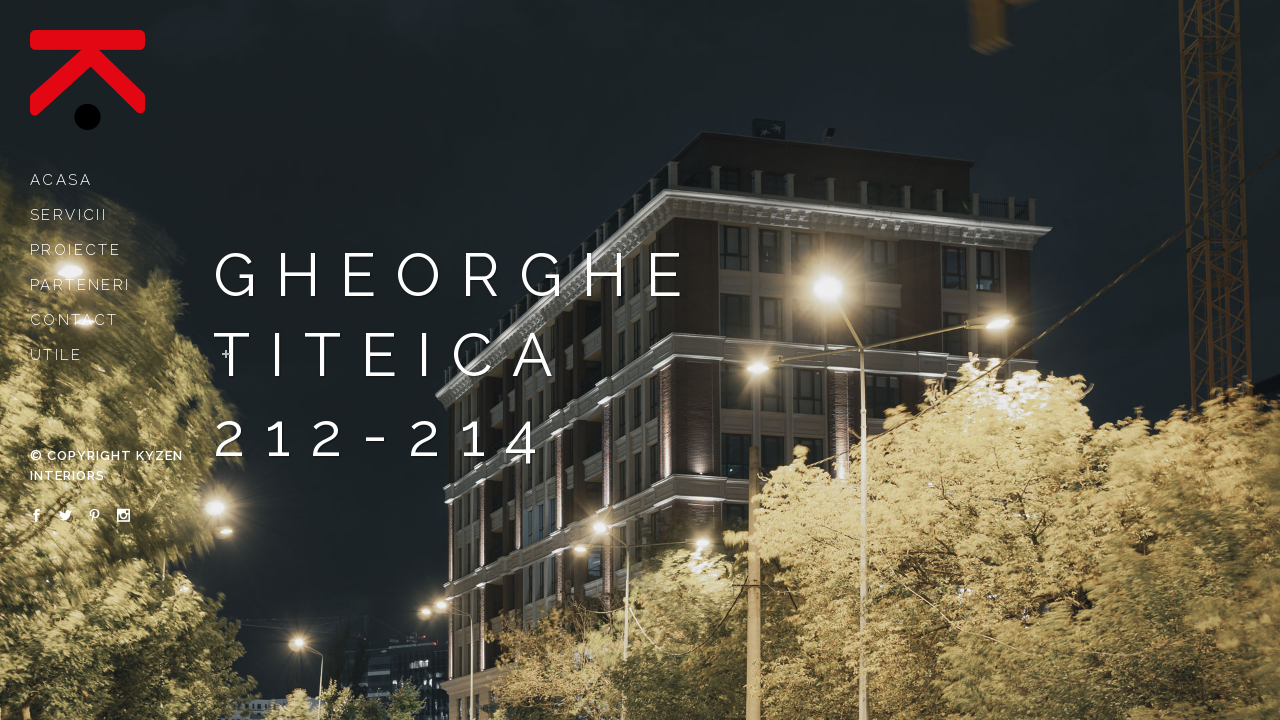

--- FILE ---
content_type: text/html; charset=UTF-8
request_url: https://www.kyzen-interiors.com/
body_size: 10290
content:
	<!DOCTYPE html>
<html lang="ro-RO">
<head>
	<meta charset="UTF-8" />
	
				<meta name="viewport" content="width=device-width,initial-scale=1,user-scalable=no">
		
            
            
	<link rel="profile" href="http://gmpg.org/xfn/11" />
	<link rel="pingback" href="https://www.kyzen-interiors.com/xmlrpc.php" />

	<title>Kyzen Interiors | Constructii</title>
<meta name='robots' content='max-image-preview:large' />
<link rel='dns-prefetch' href='//fonts.googleapis.com' />
<link rel='dns-prefetch' href='//s.w.org' />
<link rel="alternate" type="application/rss+xml" title="Kyzen Interiors &raquo; Flux" href="https://www.kyzen-interiors.com/feed/" />
<link rel="alternate" type="application/rss+xml" title="Kyzen Interiors &raquo; Flux comentarii" href="https://www.kyzen-interiors.com/comments/feed/" />
		<script type="text/javascript">
			window._wpemojiSettings = {"baseUrl":"https:\/\/s.w.org\/images\/core\/emoji\/13.1.0\/72x72\/","ext":".png","svgUrl":"https:\/\/s.w.org\/images\/core\/emoji\/13.1.0\/svg\/","svgExt":".svg","source":{"concatemoji":"https:\/\/www.kyzen-interiors.com\/wp-includes\/js\/wp-emoji-release.min.js?ver=5.8.12"}};
			!function(e,a,t){var n,r,o,i=a.createElement("canvas"),p=i.getContext&&i.getContext("2d");function s(e,t){var a=String.fromCharCode;p.clearRect(0,0,i.width,i.height),p.fillText(a.apply(this,e),0,0);e=i.toDataURL();return p.clearRect(0,0,i.width,i.height),p.fillText(a.apply(this,t),0,0),e===i.toDataURL()}function c(e){var t=a.createElement("script");t.src=e,t.defer=t.type="text/javascript",a.getElementsByTagName("head")[0].appendChild(t)}for(o=Array("flag","emoji"),t.supports={everything:!0,everythingExceptFlag:!0},r=0;r<o.length;r++)t.supports[o[r]]=function(e){if(!p||!p.fillText)return!1;switch(p.textBaseline="top",p.font="600 32px Arial",e){case"flag":return s([127987,65039,8205,9895,65039],[127987,65039,8203,9895,65039])?!1:!s([55356,56826,55356,56819],[55356,56826,8203,55356,56819])&&!s([55356,57332,56128,56423,56128,56418,56128,56421,56128,56430,56128,56423,56128,56447],[55356,57332,8203,56128,56423,8203,56128,56418,8203,56128,56421,8203,56128,56430,8203,56128,56423,8203,56128,56447]);case"emoji":return!s([10084,65039,8205,55357,56613],[10084,65039,8203,55357,56613])}return!1}(o[r]),t.supports.everything=t.supports.everything&&t.supports[o[r]],"flag"!==o[r]&&(t.supports.everythingExceptFlag=t.supports.everythingExceptFlag&&t.supports[o[r]]);t.supports.everythingExceptFlag=t.supports.everythingExceptFlag&&!t.supports.flag,t.DOMReady=!1,t.readyCallback=function(){t.DOMReady=!0},t.supports.everything||(n=function(){t.readyCallback()},a.addEventListener?(a.addEventListener("DOMContentLoaded",n,!1),e.addEventListener("load",n,!1)):(e.attachEvent("onload",n),a.attachEvent("onreadystatechange",function(){"complete"===a.readyState&&t.readyCallback()})),(n=t.source||{}).concatemoji?c(n.concatemoji):n.wpemoji&&n.twemoji&&(c(n.twemoji),c(n.wpemoji)))}(window,document,window._wpemojiSettings);
		</script>
		<style type="text/css">
img.wp-smiley,
img.emoji {
	display: inline !important;
	border: none !important;
	box-shadow: none !important;
	height: 1em !important;
	width: 1em !important;
	margin: 0 .07em !important;
	vertical-align: -0.1em !important;
	background: none !important;
	padding: 0 !important;
}
</style>
	<link rel='stylesheet' id='layerslider-css'  href='https://www.kyzen-interiors.com/wp-content/plugins/LayerSlider/assets/static/layerslider/css/layerslider.css?ver=6.11.2' type='text/css' media='all' />
<link rel='stylesheet' id='wp-block-library-css'  href='https://www.kyzen-interiors.com/wp-includes/css/dist/block-library/style.min.css?ver=5.8.12' type='text/css' media='all' />
<link rel='stylesheet' id='contact-form-7-css'  href='https://www.kyzen-interiors.com/wp-content/plugins/contact-form-7/includes/css/styles.css?ver=5.4.2' type='text/css' media='all' />
<link rel='stylesheet' id='rs-plugin-settings-css'  href='https://www.kyzen-interiors.com/wp-content/plugins/revslider/public/assets/css/rs6.css?ver=6.2.19' type='text/css' media='all' />
<style id='rs-plugin-settings-inline-css' type='text/css'>
#rs-demo-id {}
</style>
<link rel='stylesheet' id='mediaelement-css'  href='https://www.kyzen-interiors.com/wp-includes/js/mediaelement/mediaelementplayer-legacy.min.css?ver=4.2.16' type='text/css' media='all' />
<link rel='stylesheet' id='wp-mediaelement-css'  href='https://www.kyzen-interiors.com/wp-includes/js/mediaelement/wp-mediaelement.min.css?ver=5.8.12' type='text/css' media='all' />
<link rel='stylesheet' id='bridge-default-style-css'  href='https://www.kyzen-interiors.com/wp-content/themes/bridge/style.css?ver=5.8.12' type='text/css' media='all' />
<link rel='stylesheet' id='bridge-qode-font_awesome-css'  href='https://www.kyzen-interiors.com/wp-content/themes/bridge/css/font-awesome/css/font-awesome.min.css?ver=5.8.12' type='text/css' media='all' />
<link rel='stylesheet' id='bridge-qode-font_elegant-css'  href='https://www.kyzen-interiors.com/wp-content/themes/bridge/css/elegant-icons/style.min.css?ver=5.8.12' type='text/css' media='all' />
<link rel='stylesheet' id='bridge-qode-linea_icons-css'  href='https://www.kyzen-interiors.com/wp-content/themes/bridge/css/linea-icons/style.css?ver=5.8.12' type='text/css' media='all' />
<link rel='stylesheet' id='bridge-qode-dripicons-css'  href='https://www.kyzen-interiors.com/wp-content/themes/bridge/css/dripicons/dripicons.css?ver=5.8.12' type='text/css' media='all' />
<link rel='stylesheet' id='bridge-qode-kiko-css'  href='https://www.kyzen-interiors.com/wp-content/themes/bridge/css/kiko/kiko-all.css?ver=5.8.12' type='text/css' media='all' />
<link rel='stylesheet' id='bridge-qode-font_awesome_5-css'  href='https://www.kyzen-interiors.com/wp-content/themes/bridge/css/font-awesome-5/css/font-awesome-5.min.css?ver=5.8.12' type='text/css' media='all' />
<link rel='stylesheet' id='bridge-stylesheet-css'  href='https://www.kyzen-interiors.com/wp-content/themes/bridge/css/stylesheet.min.css?ver=5.8.12' type='text/css' media='all' />
<style id='bridge-stylesheet-inline-css' type='text/css'>
   .page-id-364.disabled_footer_top .footer_top_holder, .page-id-364.disabled_footer_bottom .footer_bottom_holder { display: none;}


</style>
<link rel='stylesheet' id='bridge-print-css'  href='https://www.kyzen-interiors.com/wp-content/themes/bridge/css/print.css?ver=5.8.12' type='text/css' media='all' />
<link rel='stylesheet' id='bridge-style-dynamic-css'  href='https://www.kyzen-interiors.com/wp-content/themes/bridge/css/style_dynamic.css?ver=1627890032' type='text/css' media='all' />
<link rel='stylesheet' id='bridge-responsive-css'  href='https://www.kyzen-interiors.com/wp-content/themes/bridge/css/responsive.min.css?ver=5.8.12' type='text/css' media='all' />
<link rel='stylesheet' id='bridge-style-dynamic-responsive-css'  href='https://www.kyzen-interiors.com/wp-content/themes/bridge/css/style_dynamic_responsive.css?ver=1627890032' type='text/css' media='all' />
<style id='bridge-style-dynamic-responsive-inline-css' type='text/css'>
nav.vertical_menu>ul>li>a:hover {
    font-size: 15px;
    font-weight: 700;
}
</style>
<link rel='stylesheet' id='bridge-vertical-responsive-css'  href='https://www.kyzen-interiors.com/wp-content/themes/bridge/css/vertical_responsive.min.css?ver=5.8.12' type='text/css' media='all' />
<link rel='stylesheet' id='js_composer_front-css'  href='https://www.kyzen-interiors.com/wp-content/plugins/js_composer/assets/css/js_composer.min.css?ver=6.2.0' type='text/css' media='all' />
<link rel='stylesheet' id='bridge-style-handle-google-fonts-css'  href='https://fonts.googleapis.com/css?family=Raleway%3A100%2C200%2C300%2C400%2C500%2C600%2C700%2C800%2C900%2C100italic%2C300italic%2C400italic%2C700italic%7CRaleway%3A100%2C200%2C300%2C400%2C500%2C600%2C700%2C800%2C900%2C100italic%2C300italic%2C400italic%2C700italic&#038;subset=latin%2Clatin-ext&#038;ver=1.0.0' type='text/css' media='all' />
<link rel='stylesheet' id='bridge-core-dashboard-style-css'  href='https://www.kyzen-interiors.com/wp-content/plugins/bridge-core/modules/core-dashboard/assets/css/core-dashboard.min.css?ver=5.8.12' type='text/css' media='all' />
<script type='text/javascript' src='https://www.kyzen-interiors.com/wp-includes/js/jquery/jquery.min.js?ver=3.6.0' id='jquery-core-js'></script>
<script type='text/javascript' src='https://www.kyzen-interiors.com/wp-includes/js/jquery/jquery-migrate.min.js?ver=3.3.2' id='jquery-migrate-js'></script>
<script type='text/javascript' id='layerslider-utils-js-extra'>
/* <![CDATA[ */
var LS_Meta = {"v":"6.11.2","fixGSAP":"1"};
/* ]]> */
</script>
<script type='text/javascript' src='https://www.kyzen-interiors.com/wp-content/plugins/LayerSlider/assets/static/layerslider/js/layerslider.utils.js?ver=6.11.2' id='layerslider-utils-js'></script>
<script type='text/javascript' src='https://www.kyzen-interiors.com/wp-content/plugins/LayerSlider/assets/static/layerslider/js/layerslider.kreaturamedia.jquery.js?ver=6.11.2' id='layerslider-js'></script>
<script type='text/javascript' src='https://www.kyzen-interiors.com/wp-content/plugins/LayerSlider/assets/static/layerslider/js/layerslider.transitions.js?ver=6.11.2' id='layerslider-transitions-js'></script>
<script type='text/javascript' src='https://www.kyzen-interiors.com/wp-content/plugins/revslider/public/assets/js/rbtools.min.js?ver=6.2.19' id='tp-tools-js'></script>
<script type='text/javascript' src='https://www.kyzen-interiors.com/wp-content/plugins/revslider/public/assets/js/rs6.min.js?ver=6.2.19' id='revmin-js'></script>
<meta name="generator" content="Powered by LayerSlider 6.11.2 - Multi-Purpose, Responsive, Parallax, Mobile-Friendly Slider Plugin for WordPress." />
<!-- LayerSlider updates and docs at: https://layerslider.kreaturamedia.com -->
<link rel="https://api.w.org/" href="https://www.kyzen-interiors.com/wp-json/" /><link rel="alternate" type="application/json" href="https://www.kyzen-interiors.com/wp-json/wp/v2/pages/364" /><link rel="EditURI" type="application/rsd+xml" title="RSD" href="https://www.kyzen-interiors.com/xmlrpc.php?rsd" />
<link rel="wlwmanifest" type="application/wlwmanifest+xml" href="https://www.kyzen-interiors.com/wp-includes/wlwmanifest.xml" /> 
<meta name="generator" content="WordPress 5.8.12" />
<link rel="canonical" href="https://www.kyzen-interiors.com/" />
<link rel='shortlink' href='https://www.kyzen-interiors.com/' />
<link rel="alternate" type="application/json+oembed" href="https://www.kyzen-interiors.com/wp-json/oembed/1.0/embed?url=https%3A%2F%2Fwww.kyzen-interiors.com%2F" />
<link rel="alternate" type="text/xml+oembed" href="https://www.kyzen-interiors.com/wp-json/oembed/1.0/embed?url=https%3A%2F%2Fwww.kyzen-interiors.com%2F&#038;format=xml" />
<style type="text/css">.recentcomments a{display:inline !important;padding:0 !important;margin:0 !important;}</style><meta name="generator" content="Powered by WPBakery Page Builder - drag and drop page builder for WordPress."/>
<meta name="generator" content="Powered by Slider Revolution 6.2.19 - responsive, Mobile-Friendly Slider Plugin for WordPress with comfortable drag and drop interface." />
<link rel="icon" href="https://www.kyzen-interiors.com/wp-content/uploads/2020/08/kyzen-interiors-logo.png" sizes="32x32" />
<link rel="icon" href="https://www.kyzen-interiors.com/wp-content/uploads/2020/08/kyzen-interiors-logo.png" sizes="192x192" />
<link rel="apple-touch-icon" href="https://www.kyzen-interiors.com/wp-content/uploads/2020/08/kyzen-interiors-logo.png" />
<meta name="msapplication-TileImage" content="https://www.kyzen-interiors.com/wp-content/uploads/2020/08/kyzen-interiors-logo.png" />
<script type="text/javascript">function setREVStartSize(e){
			//window.requestAnimationFrame(function() {				 
				window.RSIW = window.RSIW===undefined ? window.innerWidth : window.RSIW;	
				window.RSIH = window.RSIH===undefined ? window.innerHeight : window.RSIH;	
				try {								
					var pw = document.getElementById(e.c).parentNode.offsetWidth,
						newh;
					pw = pw===0 || isNaN(pw) ? window.RSIW : pw;
					e.tabw = e.tabw===undefined ? 0 : parseInt(e.tabw);
					e.thumbw = e.thumbw===undefined ? 0 : parseInt(e.thumbw);
					e.tabh = e.tabh===undefined ? 0 : parseInt(e.tabh);
					e.thumbh = e.thumbh===undefined ? 0 : parseInt(e.thumbh);
					e.tabhide = e.tabhide===undefined ? 0 : parseInt(e.tabhide);
					e.thumbhide = e.thumbhide===undefined ? 0 : parseInt(e.thumbhide);
					e.mh = e.mh===undefined || e.mh=="" || e.mh==="auto" ? 0 : parseInt(e.mh,0);		
					if(e.layout==="fullscreen" || e.l==="fullscreen") 						
						newh = Math.max(e.mh,window.RSIH);					
					else{					
						e.gw = Array.isArray(e.gw) ? e.gw : [e.gw];
						for (var i in e.rl) if (e.gw[i]===undefined || e.gw[i]===0) e.gw[i] = e.gw[i-1];					
						e.gh = e.el===undefined || e.el==="" || (Array.isArray(e.el) && e.el.length==0)? e.gh : e.el;
						e.gh = Array.isArray(e.gh) ? e.gh : [e.gh];
						for (var i in e.rl) if (e.gh[i]===undefined || e.gh[i]===0) e.gh[i] = e.gh[i-1];
											
						var nl = new Array(e.rl.length),
							ix = 0,						
							sl;					
						e.tabw = e.tabhide>=pw ? 0 : e.tabw;
						e.thumbw = e.thumbhide>=pw ? 0 : e.thumbw;
						e.tabh = e.tabhide>=pw ? 0 : e.tabh;
						e.thumbh = e.thumbhide>=pw ? 0 : e.thumbh;					
						for (var i in e.rl) nl[i] = e.rl[i]<window.RSIW ? 0 : e.rl[i];
						sl = nl[0];									
						for (var i in nl) if (sl>nl[i] && nl[i]>0) { sl = nl[i]; ix=i;}															
						var m = pw>(e.gw[ix]+e.tabw+e.thumbw) ? 1 : (pw-(e.tabw+e.thumbw)) / (e.gw[ix]);					
						newh =  (e.gh[ix] * m) + (e.tabh + e.thumbh);
					}				
					if(window.rs_init_css===undefined) window.rs_init_css = document.head.appendChild(document.createElement("style"));					
					document.getElementById(e.c).height = newh+"px";
					window.rs_init_css.innerHTML += "#"+e.c+"_wrapper { height: "+newh+"px }";				
				} catch(e){
					console.log("Failure at Presize of Slider:" + e)
				}					   
			//});
		  };</script>
		<style type="text/css" id="wp-custom-css">
			nav.vertical_menu > ul > li > a {
    color: #ffffff;
    font-family: 'Raleway', sans-serif;
    font-size: 15px;
    font-style: normal;
    font-weight: 300;
    line-height: 35px;
    letter-spacing: 2.4px;
    text-transform: uppercase;
}
.vertical_menu_enabled.vertical_menu_transparency_on:not(.vertical_menu_hidden) aside.vertical_menu_area .vertical_area_background {
    -webkit-transition: opacity .3s ease;
    -moz-transition: opacity .3s ease;
    -o-transition: opacity .3s ease;
    -ms-transition: opacity .3s ease;
    transition: opacity .3s ease;
    opacity: 1 !important;
}

aside.vertical_menu_area {
    background-color: transparent;
}

.portfolio_social_holder {
    display: none;
}

.portfolio_single.portfolio_template_8 .icon_social_holder {
    display: none;
}

.vertical_logo_wrapper img {
    top: 20px;
}

.vertical_menu_toggle .second .inner ul li a {
    line-height: 15px;
    color: #ffffff;
}

.cn-button.bootstrap {
    color: #fff;
    background: #dd0a0a;
}		</style>
		<noscript><style> .wpb_animate_when_almost_visible { opacity: 1; }</style></noscript></head>

<body class="home page-template page-template-full_width page-template-full_width-php page page-id-364 bridge-core-2.4.2  vertical_menu_enabled  vertical_menu_transparency vertical_menu_transparency_on qode-title-hidden side_area_uncovered_from_content qode-theme-ver-22.7 qode-theme-bridge disabled_footer_top disabled_footer_bottom qode_header_in_grid wpb-js-composer js-comp-ver-6.2.0 vc_responsive elementor-default elementor-kit-520" itemscope itemtype="http://schema.org/WebPage">



	<section class="side_menu right ">
				<a href="#" target="_self" class="close_side_menu"></a>
		</section>

<div class="wrapper">
	<div class="wrapper_inner">

    
		<!-- Google Analytics start -->
				<!-- Google Analytics end -->

		
	<aside class="vertical_menu_area with_scroll  " >
    <div class="vertical_menu_area_inner">
        
        <div class="vertical_area_background" ></div>
		<div class="vertical_logo_wrapper" >
	<div class="q_logo_vertical">
		<a itemprop="url" href="https://www.kyzen-interiors.com/" >
             <img itemprop="image" class="normal" src="https://www.kyzen-interiors.com/wp-content/uploads/2020/08/kyzen-interiors-logo.png" alt="Logo"> 			 <img itemprop="image" class="light" src="https://kyzen-interiors.com/wp-content/uploads/2020/08/kyzen-interiors-logo-white.png" alt="Logo"/> 			 <img itemprop="image" class="dark" src="https://www.kyzen-interiors.com/wp-content/uploads/2020/08/kyzen-interiors-logo-dark.png" alt="Logo"/> 											</a>
	</div>
	</div>
        <nav class="vertical_menu dropdown_animation vertical_menu_toggle">
            <ul id="menu-meniul-principal" class=""><li id="nav-menu-item-387" class="menu-item menu-item-type-post_type menu-item-object-page  narrow"><a href="https://www.kyzen-interiors.com/acasa/" class=""><i class="menu_icon blank fa"></i><span>Acasa</span><span class="plus"></span></a></li>
<li id="nav-menu-item-391" class="menu-item menu-item-type-post_type menu-item-object-page  narrow"><a href="https://www.kyzen-interiors.com/servicii/" class=""><i class="menu_icon blank fa"></i><span>Servicii</span><span class="plus"></span></a></li>
<li id="nav-menu-item-390" class="menu-item menu-item-type-post_type menu-item-object-page  narrow"><a href="https://www.kyzen-interiors.com/proiecte/" class=""><i class="menu_icon blank fa"></i><span>Proiecte</span><span class="plus"></span></a></li>
<li id="nav-menu-item-389" class="menu-item menu-item-type-post_type menu-item-object-page  narrow"><a href="https://www.kyzen-interiors.com/parteneri/" class=""><i class="menu_icon blank fa"></i><span>Parteneri</span><span class="plus"></span></a></li>
<li id="nav-menu-item-388" class="menu-item menu-item-type-post_type menu-item-object-page  narrow"><a href="https://www.kyzen-interiors.com/contact/" class=""><i class="menu_icon blank fa"></i><span>Contact</span><span class="plus"></span></a></li>
<li id="nav-menu-item-529" class="menu-item menu-item-type-custom menu-item-object-custom menu-item-has-children  has_sub narrow"><a href="#" class=""><i class="menu_icon blank fa"></i><span>Utile</span><span class="plus"></span></a>
<div class="second"><div class="inner"><ul>
	<li id="nav-menu-item-530" class="menu-item menu-item-type-post_type menu-item-object-page "><a href="https://www.kyzen-interiors.com/politica-de-utilizare-cookie-uri/" class=""><i class="menu_icon blank fa"></i><span>Politica de utilizare cookie-uri</span><span class="plus"></span></a></li>
	<li id="nav-menu-item-531" class="menu-item menu-item-type-post_type menu-item-object-page "><a href="https://www.kyzen-interiors.com/prelucrarea-datelor-cu-caracter-personal/" class=""><i class="menu_icon blank fa"></i><span>Prelucrarea datelor cu caracter personal</span><span class="plus"></span></a></li>
	<li id="nav-menu-item-532" class="menu-item menu-item-type-custom menu-item-object-custom "><a href="https://anpc.ro/" class=""><i class="menu_icon blank fa"></i><span>ANPC</span><span class="plus"></span></a></li>
</ul></div></div>
</li>
</ul>        </nav>
        <div class="vertical_menu_area_widget_holder">
            <div id="custom_html-3" class="widget_text widget widget_custom_html"><div class="textwidget custom-html-widget"><div id="text-2" class="widget widget_text"> <div class="textwidget"><div class="separator  transparent   " style="margin-top: 72px;margin-bottom: 0px;"></div>
<h6><span style="color:#fff">© Copyright KYZEN INTERIORS </span></h6>
<div class="separator  transparent   " style="margin-top: 15px;margin-bottom: 0px;"></div>
<span data-type="normal" data-hover-icon-color="rgba(255,255,255,0.6)" class="qode_icon_shortcode  q_font_awsome_icon fa-lg  " style="margin: 0 13px 0 0 ; "><a href="https://www.facebook.com/" target="_blank" rel="noopener noreferrer"><span aria-hidden="true" class="qode_icon_font_elegant social_facebook qode_icon_element" style="font-size: 13px;color: #ffffff;"></span></a></span>
<span data-type="normal" data-hover-icon-color="rgba(255,255,255,0.6)" class="qode_icon_shortcode  q_font_awsome_icon fa-lg  " style="margin: 0 13px 0 0 ; "><a href="https://twitter.com/" target="_blank" rel="noopener noreferrer"><span aria-hidden="true" class="qode_icon_font_elegant social_twitter qode_icon_element" style="font-size: 13px;color: #ffffff;"></span></a></span>
<span data-type="normal" data-hover-icon-color="rgba(255,255,255,0.6)" class="qode_icon_shortcode  q_font_awsome_icon fa-lg  " style="margin: 0 13px 0 0 ; "><a href="https://www.pinterest.com/" target="_blank" rel="noopener noreferrer"><span aria-hidden="true" class="qode_icon_font_elegant social_pinterest qode_icon_element" style="font-size: 13px; color: rgb(255, 255, 255);"></span></a></span>
<span data-type="normal" data-hover-icon-color="rgba(255,255,255,0.6)" class="qode_icon_shortcode  q_font_awsome_icon fa-lg  " style="margin: 0 0 0 0 ; "><a href="https://www.instagram.com/" target="_blank" rel="noopener noreferrer"><span aria-hidden="true" class="qode_icon_font_elegant social_instagram qode_icon_element" style="font-size: 13px;color: #ffffff;"></span></a></span></div>
</div></div></div>        </div>
    </div>
</aside>

<header class="page_header   regular   ">
    <div class="header_inner clearfix">
        <div class="header_bottom clearfix" style='' >
			            <div class="container">
                <div class="container_inner clearfix">
											                        <div class="header_inner_left">
								<div class="mobile_menu_button">
		<span>
			<i class="qode_icon_font_awesome fa fa-bars " ></i>		</span>
	</div>
							<div class="logo_wrapper" >
	<div class="q_logo">
		<a itemprop="url" href="https://www.kyzen-interiors.com/" >
             <img itemprop="image" class="normal" src="https://www.kyzen-interiors.com/wp-content/uploads/2020/08/kyzen-interiors-logo.png" alt="Logo"> 			 <img itemprop="image" class="light" src="https://kyzen-interiors.com/wp-content/uploads/2020/08/kyzen-interiors-logo-white.png" alt="Logo"/> 			 <img itemprop="image" class="dark" src="https://www.kyzen-interiors.com/wp-content/uploads/2020/08/kyzen-interiors-logo-dark.png" alt="Logo"/> 			 <img itemprop="image" class="sticky" src="https://www.kyzen-interiors.com/wp-content/uploads/2020/08/kyzen-interiors-logo.png" alt="Logo"/> 			 <img itemprop="image" class="mobile" src="https://www.kyzen-interiors.com/wp-content/uploads/2020/08/kyzen-interiors-logo.png" alt="Logo"/> 					</a>
	</div>
	</div>                        </div>
												                </div>
            </div>
		        <nav class="mobile_menu">
	<ul id="menu-meniul-principal-1" class=""><li id="mobile-menu-item-387" class="menu-item menu-item-type-post_type menu-item-object-page "><a href="https://www.kyzen-interiors.com/acasa/" class=""><span>Acasa</span></a><span class="mobile_arrow"><i class="fa fa-angle-right"></i><i class="fa fa-angle-down"></i></span></li>
<li id="mobile-menu-item-391" class="menu-item menu-item-type-post_type menu-item-object-page "><a href="https://www.kyzen-interiors.com/servicii/" class=""><span>Servicii</span></a><span class="mobile_arrow"><i class="fa fa-angle-right"></i><i class="fa fa-angle-down"></i></span></li>
<li id="mobile-menu-item-390" class="menu-item menu-item-type-post_type menu-item-object-page "><a href="https://www.kyzen-interiors.com/proiecte/" class=""><span>Proiecte</span></a><span class="mobile_arrow"><i class="fa fa-angle-right"></i><i class="fa fa-angle-down"></i></span></li>
<li id="mobile-menu-item-389" class="menu-item menu-item-type-post_type menu-item-object-page "><a href="https://www.kyzen-interiors.com/parteneri/" class=""><span>Parteneri</span></a><span class="mobile_arrow"><i class="fa fa-angle-right"></i><i class="fa fa-angle-down"></i></span></li>
<li id="mobile-menu-item-388" class="menu-item menu-item-type-post_type menu-item-object-page "><a href="https://www.kyzen-interiors.com/contact/" class=""><span>Contact</span></a><span class="mobile_arrow"><i class="fa fa-angle-right"></i><i class="fa fa-angle-down"></i></span></li>
<li id="mobile-menu-item-529" class="menu-item menu-item-type-custom menu-item-object-custom menu-item-has-children  has_sub"><a href="#" class=""><span>Utile</span></a><span class="mobile_arrow"><i class="fa fa-angle-right"></i><i class="fa fa-angle-down"></i></span>
<ul class="sub_menu">
	<li id="mobile-menu-item-530" class="menu-item menu-item-type-post_type menu-item-object-page "><a href="https://www.kyzen-interiors.com/politica-de-utilizare-cookie-uri/" class=""><span>Politica de utilizare cookie-uri</span></a><span class="mobile_arrow"><i class="fa fa-angle-right"></i><i class="fa fa-angle-down"></i></span></li>
	<li id="mobile-menu-item-531" class="menu-item menu-item-type-post_type menu-item-object-page "><a href="https://www.kyzen-interiors.com/prelucrarea-datelor-cu-caracter-personal/" class=""><span>Prelucrarea datelor cu caracter personal</span></a><span class="mobile_arrow"><i class="fa fa-angle-right"></i><i class="fa fa-angle-down"></i></span></li>
	<li id="mobile-menu-item-532" class="menu-item menu-item-type-custom menu-item-object-custom "><a href="https://anpc.ro/" class=""><span>ANPC</span></a><span class="mobile_arrow"><i class="fa fa-angle-right"></i><i class="fa fa-angle-down"></i></span></li>
</ul>
</li>
</ul></nav>        </div>
    </div>
</header>
	<a id="back_to_top" href="#">
        <span class="fa-stack">
            <i class="qode_icon_font_awesome fa fa-arrow-up " ></i>        </span>
	</a>
	
	
    
    	
    
    <div class="content  has_slider">
        <div class="content_inner  ">
    							<div class="q_slider"><div class="q_slider_inner">
			<div id="qode-homepage-slider"       class="carousel slide fade full_screen  q_auto_start   header_not_transparent  " data-slide_animation="6000"  data-parallax="yes" style=""><div class="qode_slider_preloader"><div class="ajax_loader" style="margin-top:50px;"><div class="ajax_loader_1"><div class="pulse"></div></div></div></div><div class="carousel-inner " data-start="transform: translateY(0px);" data-1440="transform: translateY(-500px);"><div class="item    content_vertical_middle "   style=" padding-top: 0px; "><div class="image" style="background-image:url(https://www.kyzen-interiors.com/wp-content/uploads/2020/08/Gheorghe-Titeica-212-214-img1.jpg);"><img itemprop="image" src="https://www.kyzen-interiors.com/wp-content/uploads/2020/08/Gheorghe-Titeica-212-214-img1.jpg" alt="Gheorghe Titeica 212-214"></div><div class="slider_content_outer"><div class="slider_content left" style=""  data-0=" opacity: 1;   "  data-300=" opacity: 0;  "><div class="slider_content_inner one_by_one no_subtitle no_separator " style="width:60%; position:relative; left:5%;"><div class="text one_by_one no_subtitle no_separator"><div ><h2 class="q_slide_title " style="font-size: 60px;line-height: 80px;font-style: normal;font-weight: 400;letter-spacing: 20px;text-transform: uppercase;"><span style="">Gheorghe Titeica 212-214</span></h2></div><p class="q_slide_text"  ><span></span></p></div></div></div></div></div><div class="item    content_vertical_middle "   style=" padding-top: 0px; "><div class="image" style="background-image:url(https://www.kyzen-interiors.com/wp-content/uploads/2020/08/Splaiul-Independentei-319.jpg);"><img itemprop="image" src="https://www.kyzen-interiors.com/wp-content/uploads/2020/08/Splaiul-Independentei-319.jpg" alt="Splaiul Independentei 319"></div><div class="slider_content_outer"><div class="slider_content left" style=""  data-0=" opacity: 1;   "  data-300=" opacity: 0;  "><div class="slider_content_inner one_by_one no_subtitle no_separator " style="width:60%; position:relative; left:5%;"><div class="text one_by_one no_subtitle no_separator"><div ><h2 class="q_slide_title " style="font-size: 60px;line-height: 80px;font-style: normal;font-weight: 400;letter-spacing: 20px;text-transform: uppercase;"><span style="">Splaiul Independentei 319</span></h2></div><p class="q_slide_text"  ><span></span></p></div></div></div></div></div><div class="item    content_vertical_middle "   style=" padding-top: 0px; "><div class="image" style="background-image:url(https://www.kyzen-interiors.com/wp-content/uploads/2020/08/Delea-Veche-24.jpg);"><img itemprop="image" src="https://www.kyzen-interiors.com/wp-content/uploads/2020/08/Delea-Veche-24.jpg" alt="Delea Veche 24"></div><div class="slider_content_outer"><div class="slider_content left" style=""  data-0=" opacity: 1;   "  data-300=" opacity: 0;  "><div class="slider_content_inner one_by_one no_subtitle no_separator " style="width:60%; position:relative; left:5%;"><div class="text one_by_one no_subtitle no_separator"><div ><h2 class="q_slide_title " style="font-size: 60px;line-height: 80px;font-style: normal;font-weight: 400;letter-spacing: 20px;text-transform: uppercase;"><span style="">Delea Veche 24</span></h2></div><p class="q_slide_text"  ><span></span></p></div></div></div></div></div><div class="item    content_vertical_middle "   style=" padding-top: 0px; "><div class="image" style="background-image:url(https://kyzen-interiors.com/wp-content/uploads/2020/08/Calea-Floreasca-169A.jpg);"><img itemprop="image" src="https://kyzen-interiors.com/wp-content/uploads/2020/08/Calea-Floreasca-169A.jpg" alt="Calea Floreasca 169A"></div><div class="slider_content_outer"><div class="slider_content left" style=""  data-0=" opacity: 1;   "  data-300=" opacity: 0;  "><div class="slider_content_inner one_by_one no_subtitle no_separator " style="width:60%; position:relative; left:5%;"><div class="text one_by_one no_subtitle no_separator"><div ><h2 class="q_slide_title " style="color: #dddddd;font-size: 60px;line-height: 80px;font-family: 'Raleway';font-style: normal;font-weight: 400;text-shadow: none;letter-spacing: 20px;text-transform: uppercase;"><span style="">Calea Floreasca 169A</span></h2></div><p class="q_slide_text" style="text-shadow: none;" ><span></span></p></div></div></div></div></div></div><ol class="carousel-indicators" data-start="opacity: 1;" data-300="opacity:0;"><li data-target="#qode-homepage-slider" data-slide-to="0" class="active"></li><li data-target="#qode-homepage-slider" data-slide-to="1"></li><li data-target="#qode-homepage-slider" data-slide-to="2"></li><li data-target="#qode-homepage-slider" data-slide-to="3"></li></ol><a class="left carousel-control" href="#qode-homepage-slider" data-slide="prev" data-start="opacity: 0.35;" data-300="opacity:0;"><span class="prev_nav" style="margin-top:20px;"><i class="fa fa-angle-left"></i></span><span class="thumb_holder" style="margin-top:20px;"><span class="thumb_top clearfix"><span class="arrow_left"><i class="fa fa-angle-left"></i></span><span class="numbers"><span class="prev"></span> / 4</span></span><span class="img_outer"><span class="img"></span></span></span></a><a class="right carousel-control" href="#qode-homepage-slider" data-slide="next" data-start="opacity: 0.35;" data-300="opacity:0;"><span class="next_nav" style="margin-top:20px;"><i class="fa fa-angle-right"></i></span><span class="thumb_holder" style="margin-top:20px;"><span class="thumb_top clearfix"><span class="numbers"> <span class="next"></span> / 4</span><span class="arrow_right"><i class="fa fa-angle-right"></i></span></span><span class="img_outer"><span class="img"></span></span></span></a></div>			</div></div>
			<div class="full_width">
	<div class="full_width_inner" >
																				 
												</div>
	</div>
				
	</div>
</div>



	<footer class="uncover">
		<div class="footer_inner clearfix">
				<div class="footer_top_holder">
            			<div class="footer_top">
								<div class="container">
					<div class="container_inner">
																	<div class="four_columns clearfix">
								<div class="column1 footer_col1">
									<div class="column_inner">
																			</div>
								</div>
								<div class="column2 footer_col2">
									<div class="column_inner">
																			</div>
								</div>
								<div class="column3 footer_col3">
									<div class="column_inner">
																			</div>
								</div>
								<div class="column4 footer_col4">
									<div class="column_inner">
																			</div>
								</div>
							</div>
															</div>
				</div>
							</div>
					</div>
							<div class="footer_bottom_holder">
                									<div class="footer_bottom">
							</div>
								</div>
				</div>
	</footer>
		
</div>
</div>
<script type='text/javascript' src='https://www.kyzen-interiors.com/wp-includes/js/dist/vendor/regenerator-runtime.min.js?ver=0.13.7' id='regenerator-runtime-js'></script>
<script type='text/javascript' src='https://www.kyzen-interiors.com/wp-includes/js/dist/vendor/wp-polyfill.min.js?ver=3.15.0' id='wp-polyfill-js'></script>
<script type='text/javascript' id='contact-form-7-js-extra'>
/* <![CDATA[ */
var wpcf7 = {"api":{"root":"https:\/\/www.kyzen-interiors.com\/wp-json\/","namespace":"contact-form-7\/v1"}};
/* ]]> */
</script>
<script type='text/javascript' src='https://www.kyzen-interiors.com/wp-content/plugins/contact-form-7/includes/js/index.js?ver=5.4.2' id='contact-form-7-js'></script>
<script type='text/javascript' src='https://www.kyzen-interiors.com/wp-includes/js/jquery/ui/core.min.js?ver=1.12.1' id='jquery-ui-core-js'></script>
<script type='text/javascript' src='https://www.kyzen-interiors.com/wp-includes/js/jquery/ui/accordion.min.js?ver=1.12.1' id='jquery-ui-accordion-js'></script>
<script type='text/javascript' src='https://www.kyzen-interiors.com/wp-includes/js/jquery/ui/menu.min.js?ver=1.12.1' id='jquery-ui-menu-js'></script>
<script type='text/javascript' src='https://www.kyzen-interiors.com/wp-includes/js/dist/dom-ready.min.js?ver=71883072590656bf22c74c7b887df3dd' id='wp-dom-ready-js'></script>
<script type='text/javascript' src='https://www.kyzen-interiors.com/wp-includes/js/dist/hooks.min.js?ver=a7edae857aab69d69fa10d5aef23a5de' id='wp-hooks-js'></script>
<script type='text/javascript' src='https://www.kyzen-interiors.com/wp-includes/js/dist/i18n.min.js?ver=5f1269854226b4dd90450db411a12b79' id='wp-i18n-js'></script>
<script type='text/javascript' id='wp-i18n-js-after'>
wp.i18n.setLocaleData( { 'text direction\u0004ltr': [ 'ltr' ] } );
</script>
<script type='text/javascript' id='wp-a11y-js-translations'>
( function( domain, translations ) {
	var localeData = translations.locale_data[ domain ] || translations.locale_data.messages;
	localeData[""].domain = domain;
	wp.i18n.setLocaleData( localeData, domain );
} )( "default", {"translation-revision-date":"2025-12-08 16:31:47+0000","generator":"GlotPress\/4.0.3","domain":"messages","locale_data":{"messages":{"":{"domain":"messages","plural-forms":"nplurals=3; plural=(n == 1) ? 0 : ((n == 0 || n % 100 >= 2 && n % 100 <= 19) ? 1 : 2);","lang":"ro"},"Notifications":["Notific\u0103ri"]}},"comment":{"reference":"wp-includes\/js\/dist\/a11y.js"}} );
</script>
<script type='text/javascript' src='https://www.kyzen-interiors.com/wp-includes/js/dist/a11y.min.js?ver=0ac8327cc1c40dcfdf29716affd7ac63' id='wp-a11y-js'></script>
<script type='text/javascript' id='jquery-ui-autocomplete-js-extra'>
/* <![CDATA[ */
var uiAutocompleteL10n = {"noResults":"Nu am g\u0103sit niciun rezultat.","oneResult":"Un rezultat g\u0103sit. Folose\u0219te tastele s\u0103geat\u0103 sus \u0219i jos pentru a naviga.","manyResults":"%d rezultate g\u0103site. Folose\u0219te tastele s\u0103geat\u0103 sus \u0219i jos pentru a naviga.","itemSelected":"Elementul a fost selectat."};
/* ]]> */
</script>
<script type='text/javascript' src='https://www.kyzen-interiors.com/wp-includes/js/jquery/ui/autocomplete.min.js?ver=1.12.1' id='jquery-ui-autocomplete-js'></script>
<script type='text/javascript' src='https://www.kyzen-interiors.com/wp-includes/js/jquery/ui/controlgroup.min.js?ver=1.12.1' id='jquery-ui-controlgroup-js'></script>
<script type='text/javascript' src='https://www.kyzen-interiors.com/wp-includes/js/jquery/ui/checkboxradio.min.js?ver=1.12.1' id='jquery-ui-checkboxradio-js'></script>
<script type='text/javascript' src='https://www.kyzen-interiors.com/wp-includes/js/jquery/ui/button.min.js?ver=1.12.1' id='jquery-ui-button-js'></script>
<script type='text/javascript' src='https://www.kyzen-interiors.com/wp-includes/js/jquery/ui/datepicker.min.js?ver=1.12.1' id='jquery-ui-datepicker-js'></script>
<script type='text/javascript' id='jquery-ui-datepicker-js-after'>
jQuery(document).ready(function(jQuery){jQuery.datepicker.setDefaults({"closeText":"\u00cenchide","currentText":"Azi","monthNames":["ianuarie","februarie","martie","aprilie","mai","iunie","iulie","august","septembrie","octombrie","noiembrie","decembrie"],"monthNamesShort":["ian.","feb.","mart.","apr.","mai","iun.","iul.","aug.","sept.","oct.","nov.","dec."],"nextText":"Urm\u0103tor","prevText":"Anterior","dayNames":["duminic\u0103","luni","mar\u021bi","miercuri","joi","vineri","s\u00e2mb\u0103t\u0103"],"dayNamesShort":["Dum","lun","mar","mie","joi","vin","s\u00e2m"],"dayNamesMin":["D","L","Ma","Mi","J","V","S"],"dateFormat":"MM d, yy","firstDay":1,"isRTL":false});});
</script>
<script type='text/javascript' src='https://www.kyzen-interiors.com/wp-includes/js/jquery/ui/mouse.min.js?ver=1.12.1' id='jquery-ui-mouse-js'></script>
<script type='text/javascript' src='https://www.kyzen-interiors.com/wp-includes/js/jquery/ui/resizable.min.js?ver=1.12.1' id='jquery-ui-resizable-js'></script>
<script type='text/javascript' src='https://www.kyzen-interiors.com/wp-includes/js/jquery/ui/draggable.min.js?ver=1.12.1' id='jquery-ui-draggable-js'></script>
<script type='text/javascript' src='https://www.kyzen-interiors.com/wp-includes/js/jquery/ui/dialog.min.js?ver=1.12.1' id='jquery-ui-dialog-js'></script>
<script type='text/javascript' src='https://www.kyzen-interiors.com/wp-includes/js/jquery/ui/droppable.min.js?ver=1.12.1' id='jquery-ui-droppable-js'></script>
<script type='text/javascript' src='https://www.kyzen-interiors.com/wp-includes/js/jquery/ui/progressbar.min.js?ver=1.12.1' id='jquery-ui-progressbar-js'></script>
<script type='text/javascript' src='https://www.kyzen-interiors.com/wp-includes/js/jquery/ui/selectable.min.js?ver=1.12.1' id='jquery-ui-selectable-js'></script>
<script type='text/javascript' src='https://www.kyzen-interiors.com/wp-includes/js/jquery/ui/sortable.min.js?ver=1.12.1' id='jquery-ui-sortable-js'></script>
<script type='text/javascript' src='https://www.kyzen-interiors.com/wp-includes/js/jquery/ui/slider.min.js?ver=1.12.1' id='jquery-ui-slider-js'></script>
<script type='text/javascript' src='https://www.kyzen-interiors.com/wp-includes/js/jquery/ui/spinner.min.js?ver=1.12.1' id='jquery-ui-spinner-js'></script>
<script type='text/javascript' src='https://www.kyzen-interiors.com/wp-includes/js/jquery/ui/tooltip.min.js?ver=1.12.1' id='jquery-ui-tooltip-js'></script>
<script type='text/javascript' src='https://www.kyzen-interiors.com/wp-includes/js/jquery/ui/tabs.min.js?ver=1.12.1' id='jquery-ui-tabs-js'></script>
<script type='text/javascript' src='https://www.kyzen-interiors.com/wp-includes/js/jquery/ui/effect.min.js?ver=1.12.1' id='jquery-effects-core-js'></script>
<script type='text/javascript' src='https://www.kyzen-interiors.com/wp-includes/js/jquery/ui/effect-blind.min.js?ver=1.12.1' id='jquery-effects-blind-js'></script>
<script type='text/javascript' src='https://www.kyzen-interiors.com/wp-includes/js/jquery/ui/effect-bounce.min.js?ver=1.12.1' id='jquery-effects-bounce-js'></script>
<script type='text/javascript' src='https://www.kyzen-interiors.com/wp-includes/js/jquery/ui/effect-clip.min.js?ver=1.12.1' id='jquery-effects-clip-js'></script>
<script type='text/javascript' src='https://www.kyzen-interiors.com/wp-includes/js/jquery/ui/effect-drop.min.js?ver=1.12.1' id='jquery-effects-drop-js'></script>
<script type='text/javascript' src='https://www.kyzen-interiors.com/wp-includes/js/jquery/ui/effect-explode.min.js?ver=1.12.1' id='jquery-effects-explode-js'></script>
<script type='text/javascript' src='https://www.kyzen-interiors.com/wp-includes/js/jquery/ui/effect-fade.min.js?ver=1.12.1' id='jquery-effects-fade-js'></script>
<script type='text/javascript' src='https://www.kyzen-interiors.com/wp-includes/js/jquery/ui/effect-fold.min.js?ver=1.12.1' id='jquery-effects-fold-js'></script>
<script type='text/javascript' src='https://www.kyzen-interiors.com/wp-includes/js/jquery/ui/effect-highlight.min.js?ver=1.12.1' id='jquery-effects-highlight-js'></script>
<script type='text/javascript' src='https://www.kyzen-interiors.com/wp-includes/js/jquery/ui/effect-pulsate.min.js?ver=1.12.1' id='jquery-effects-pulsate-js'></script>
<script type='text/javascript' src='https://www.kyzen-interiors.com/wp-includes/js/jquery/ui/effect-size.min.js?ver=1.12.1' id='jquery-effects-size-js'></script>
<script type='text/javascript' src='https://www.kyzen-interiors.com/wp-includes/js/jquery/ui/effect-scale.min.js?ver=1.12.1' id='jquery-effects-scale-js'></script>
<script type='text/javascript' src='https://www.kyzen-interiors.com/wp-includes/js/jquery/ui/effect-shake.min.js?ver=1.12.1' id='jquery-effects-shake-js'></script>
<script type='text/javascript' src='https://www.kyzen-interiors.com/wp-includes/js/jquery/ui/effect-slide.min.js?ver=1.12.1' id='jquery-effects-slide-js'></script>
<script type='text/javascript' src='https://www.kyzen-interiors.com/wp-includes/js/jquery/ui/effect-transfer.min.js?ver=1.12.1' id='jquery-effects-transfer-js'></script>
<script type='text/javascript' src='https://www.kyzen-interiors.com/wp-content/themes/bridge/js/plugins/doubletaptogo.js?ver=5.8.12' id='doubleTapToGo-js'></script>
<script type='text/javascript' src='https://www.kyzen-interiors.com/wp-content/themes/bridge/js/plugins/modernizr.min.js?ver=5.8.12' id='modernizr-js'></script>
<script type='text/javascript' src='https://www.kyzen-interiors.com/wp-content/themes/bridge/js/plugins/jquery.appear.js?ver=5.8.12' id='appear-js'></script>
<script type='text/javascript' src='https://www.kyzen-interiors.com/wp-includes/js/hoverIntent.min.js?ver=1.10.1' id='hoverIntent-js'></script>
<script type='text/javascript' src='https://www.kyzen-interiors.com/wp-content/themes/bridge/js/plugins/counter.js?ver=5.8.12' id='counter-js'></script>
<script type='text/javascript' src='https://www.kyzen-interiors.com/wp-content/themes/bridge/js/plugins/easypiechart.js?ver=5.8.12' id='easyPieChart-js'></script>
<script type='text/javascript' src='https://www.kyzen-interiors.com/wp-content/themes/bridge/js/plugins/mixitup.js?ver=5.8.12' id='mixItUp-js'></script>
<script type='text/javascript' src='https://www.kyzen-interiors.com/wp-content/themes/bridge/js/plugins/jquery.prettyPhoto.js?ver=5.8.12' id='prettyphoto-js'></script>
<script type='text/javascript' src='https://www.kyzen-interiors.com/wp-content/themes/bridge/js/plugins/jquery.fitvids.js?ver=5.8.12' id='fitvids-js'></script>
<script type='text/javascript' src='https://www.kyzen-interiors.com/wp-content/themes/bridge/js/plugins/jquery.flexslider-min.js?ver=5.8.12' id='flexslider-js'></script>
<script type='text/javascript' id='mediaelement-core-js-before'>
var mejsL10n = {"language":"ro","strings":{"mejs.download-file":"Descarc\u0103 fi\u0219ierul","mejs.install-flash":"Folose\u0219ti un navigator care nu are activat sau instalat Flash Player. Te rog porne\u0219te-\u021bi modulul Flash Player sau descarc\u0103 cea mai recent\u0103 versiune de la https:\/\/get.adobe.com\/flashplayer\/","mejs.fullscreen":"Ecran \u00eentreg","mejs.play":"Ruleaz\u0103","mejs.pause":"Pauz\u0103","mejs.time-slider":"Durat\u0103 carusel","mejs.time-help-text":"Folose\u0219te tastele s\u0103geat\u0103 st\u00e2nga\/dreapta pentru a \u00eenainta o secund\u0103, s\u0103geat\u0103 sus\/jos pentru a \u00eenainta zece secunde.","mejs.live-broadcast":"Transmisie \u00een direct","mejs.volume-help-text":"Folose\u0219te tastele s\u0103geat\u0103 sus\/jos pentru a m\u0103ri sau mic\u0219ora volumul.","mejs.unmute":"Cu sonor","mejs.mute":"F\u0103r\u0103 sonor","mejs.volume-slider":"Volum carusel","mejs.video-player":"Player video","mejs.audio-player":"Player audio","mejs.captions-subtitles":"Texte asociate\/subtitr\u0103ri","mejs.captions-chapters":"Capitole","mejs.none":"Nespecificat","mejs.afrikaans":"Afrikaans","mejs.albanian":"Albanez\u0103","mejs.arabic":"Arab\u0103","mejs.belarusian":"Bielorus\u0103","mejs.bulgarian":"Bulgar\u0103","mejs.catalan":"Catalan\u0103","mejs.chinese":"Chinez\u0103","mejs.chinese-simplified":"Chinez\u0103 (simplificat\u0103)","mejs.chinese-traditional":"Chinez\u0103 (tradi\u021bional\u0103)","mejs.croatian":"Croat\u0103","mejs.czech":"Ceh\u0103","mejs.danish":"Danez\u0103","mejs.dutch":"Neerlandez\u0103","mejs.english":"Englez\u0103","mejs.estonian":"Eston\u0103","mejs.filipino":"Filipinez\u0103","mejs.finnish":"Finlandez\u0103","mejs.french":"Francez\u0103","mejs.galician":"Galician\u0103","mejs.german":"German\u0103","mejs.greek":"Greac\u0103","mejs.haitian-creole":"Creol\u0103 haitian\u0103","mejs.hebrew":"Ebraic\u0103","mejs.hindi":"Hindi","mejs.hungarian":"Maghiar\u0103","mejs.icelandic":"Islandez\u0103","mejs.indonesian":"Indonezian\u0103","mejs.irish":"Irlandez\u0103","mejs.italian":"Italian\u0103","mejs.japanese":"Japonez\u0103","mejs.korean":"Coreean\u0103","mejs.latvian":"Leton\u0103","mejs.lithuanian":"Lituanian\u0103","mejs.macedonian":"Macedonean\u0103","mejs.malay":"Malaiez\u0103","mejs.maltese":"Maltez\u0103","mejs.norwegian":"Norvegian\u0103","mejs.persian":"Persan\u0103","mejs.polish":"Polonez\u0103","mejs.portuguese":"Portughez\u0103","mejs.romanian":"Rom\u00e2n\u0103","mejs.russian":"Rus\u0103","mejs.serbian":"S\u00e2rb\u0103","mejs.slovak":"Slovac\u0103","mejs.slovenian":"Sloven\u0103","mejs.spanish":"Spaniol\u0103","mejs.swahili":"Swahili","mejs.swedish":"Suedez\u0103","mejs.tagalog":"Tagalog","mejs.thai":"Thailandez\u0103","mejs.turkish":"Turc\u0103","mejs.ukrainian":"Ucrainean\u0103","mejs.vietnamese":"Vietnamez\u0103","mejs.welsh":"Galez\u0103","mejs.yiddish":"Idi\u0219"}};
</script>
<script type='text/javascript' src='https://www.kyzen-interiors.com/wp-includes/js/mediaelement/mediaelement-and-player.min.js?ver=4.2.16' id='mediaelement-core-js'></script>
<script type='text/javascript' src='https://www.kyzen-interiors.com/wp-includes/js/mediaelement/mediaelement-migrate.min.js?ver=5.8.12' id='mediaelement-migrate-js'></script>
<script type='text/javascript' id='mediaelement-js-extra'>
/* <![CDATA[ */
var _wpmejsSettings = {"pluginPath":"\/wp-includes\/js\/mediaelement\/","classPrefix":"mejs-","stretching":"responsive"};
/* ]]> */
</script>
<script type='text/javascript' src='https://www.kyzen-interiors.com/wp-includes/js/mediaelement/wp-mediaelement.min.js?ver=5.8.12' id='wp-mediaelement-js'></script>
<script type='text/javascript' src='https://www.kyzen-interiors.com/wp-content/themes/bridge/js/plugins/infinitescroll.min.js?ver=5.8.12' id='infiniteScroll-js'></script>
<script type='text/javascript' src='https://www.kyzen-interiors.com/wp-content/themes/bridge/js/plugins/jquery.waitforimages.js?ver=5.8.12' id='waitforimages-js'></script>
<script type='text/javascript' src='https://www.kyzen-interiors.com/wp-includes/js/jquery/jquery.form.min.js?ver=4.3.0' id='jquery-form-js'></script>
<script type='text/javascript' src='https://www.kyzen-interiors.com/wp-content/themes/bridge/js/plugins/waypoints.min.js?ver=5.8.12' id='waypoints-js'></script>
<script type='text/javascript' src='https://www.kyzen-interiors.com/wp-content/themes/bridge/js/plugins/jplayer.min.js?ver=5.8.12' id='jplayer-js'></script>
<script type='text/javascript' src='https://www.kyzen-interiors.com/wp-content/themes/bridge/js/plugins/bootstrap.carousel.js?ver=5.8.12' id='bootstrapCarousel-js'></script>
<script type='text/javascript' src='https://www.kyzen-interiors.com/wp-content/themes/bridge/js/plugins/skrollr.js?ver=5.8.12' id='skrollr-js'></script>
<script type='text/javascript' src='https://www.kyzen-interiors.com/wp-content/themes/bridge/js/plugins/Chart.min.js?ver=5.8.12' id='charts-js'></script>
<script type='text/javascript' src='https://www.kyzen-interiors.com/wp-content/themes/bridge/js/plugins/jquery.easing.1.3.js?ver=5.8.12' id='easing-js'></script>
<script type='text/javascript' src='https://www.kyzen-interiors.com/wp-content/themes/bridge/js/plugins/abstractBaseClass.js?ver=5.8.12' id='abstractBaseClass-js'></script>
<script type='text/javascript' src='https://www.kyzen-interiors.com/wp-content/themes/bridge/js/plugins/jquery.countdown.js?ver=5.8.12' id='countdown-js'></script>
<script type='text/javascript' src='https://www.kyzen-interiors.com/wp-content/themes/bridge/js/plugins/jquery.multiscroll.min.js?ver=5.8.12' id='multiscroll-js'></script>
<script type='text/javascript' src='https://www.kyzen-interiors.com/wp-content/themes/bridge/js/plugins/jquery.justifiedGallery.min.js?ver=5.8.12' id='justifiedGallery-js'></script>
<script type='text/javascript' src='https://www.kyzen-interiors.com/wp-content/themes/bridge/js/plugins/bigtext.js?ver=5.8.12' id='bigtext-js'></script>
<script type='text/javascript' src='https://www.kyzen-interiors.com/wp-content/themes/bridge/js/plugins/jquery.sticky-kit.min.js?ver=5.8.12' id='stickyKit-js'></script>
<script type='text/javascript' src='https://www.kyzen-interiors.com/wp-content/themes/bridge/js/plugins/owl.carousel.min.js?ver=5.8.12' id='owlCarousel-js'></script>
<script type='text/javascript' src='https://www.kyzen-interiors.com/wp-content/themes/bridge/js/plugins/typed.js?ver=5.8.12' id='typed-js'></script>
<script type='text/javascript' src='https://www.kyzen-interiors.com/wp-content/themes/bridge/js/plugins/jquery.carouFredSel-6.2.1.min.js?ver=5.8.12' id='carouFredSel-js'></script>
<script type='text/javascript' src='https://www.kyzen-interiors.com/wp-content/themes/bridge/js/plugins/lemmon-slider.min.js?ver=5.8.12' id='lemmonSlider-js'></script>
<script type='text/javascript' src='https://www.kyzen-interiors.com/wp-content/themes/bridge/js/plugins/jquery.fullPage.min.js?ver=5.8.12' id='one_page_scroll-js'></script>
<script type='text/javascript' src='https://www.kyzen-interiors.com/wp-content/themes/bridge/js/plugins/jquery.mousewheel.min.js?ver=5.8.12' id='mousewheel-js'></script>
<script type='text/javascript' src='https://www.kyzen-interiors.com/wp-content/themes/bridge/js/plugins/jquery.touchSwipe.min.js?ver=5.8.12' id='touchSwipe-js'></script>
<script type='text/javascript' src='https://www.kyzen-interiors.com/wp-content/themes/bridge/js/plugins/jquery.isotope.min.js?ver=5.8.12' id='isotope-js'></script>
<script type='text/javascript' src='https://www.kyzen-interiors.com/wp-content/themes/bridge/js/plugins/packery-mode.pkgd.min.js?ver=5.8.12' id='packery-js'></script>
<script type='text/javascript' src='https://www.kyzen-interiors.com/wp-content/themes/bridge/js/plugins/jquery.stretch.js?ver=5.8.12' id='stretch-js'></script>
<script type='text/javascript' src='https://www.kyzen-interiors.com/wp-content/themes/bridge/js/plugins/imagesloaded.js?ver=5.8.12' id='imagesLoaded-js'></script>
<script type='text/javascript' src='https://www.kyzen-interiors.com/wp-content/themes/bridge/js/plugins/rangeslider.min.js?ver=5.8.12' id='rangeSlider-js'></script>
<script type='text/javascript' src='https://www.kyzen-interiors.com/wp-content/themes/bridge/js/plugins/jquery.event.move.js?ver=5.8.12' id='eventMove-js'></script>
<script type='text/javascript' src='https://www.kyzen-interiors.com/wp-content/themes/bridge/js/plugins/jquery.twentytwenty.js?ver=5.8.12' id='twentytwenty-js'></script>
<script type='text/javascript' src='https://www.kyzen-interiors.com/wp-content/plugins/elementor/assets/lib/swiper/swiper.min.js?ver=5.3.6' id='swiper-js'></script>
<script type='text/javascript' src='https://www.kyzen-interiors.com/wp-content/themes/bridge/js/default_dynamic.js?ver=1627890032' id='bridge-default-dynamic-js'></script>
<script type='text/javascript' id='bridge-default-js-extra'>
/* <![CDATA[ */
var QodeAdminAjax = {"ajaxurl":"https:\/\/www.kyzen-interiors.com\/wp-admin\/admin-ajax.php"};
var qodeGlobalVars = {"vars":{"qodeAddingToCartLabel":"Adding to Cart...","page_scroll_amount_for_sticky":""}};
/* ]]> */
</script>
<script type='text/javascript' src='https://www.kyzen-interiors.com/wp-content/themes/bridge/js/default.min.js?ver=5.8.12' id='bridge-default-js'></script>
<script type='text/javascript' src='https://www.kyzen-interiors.com/wp-includes/js/comment-reply.min.js?ver=5.8.12' id='comment-reply-js'></script>
<script type='text/javascript' src='https://www.kyzen-interiors.com/wp-content/plugins/js_composer/assets/js/dist/js_composer_front.min.js?ver=6.2.0' id='wpb_composer_front_js-js'></script>
<script type='text/javascript' id='qode-like-js-extra'>
/* <![CDATA[ */
var qodeLike = {"ajaxurl":"https:\/\/www.kyzen-interiors.com\/wp-admin\/admin-ajax.php"};
/* ]]> */
</script>
<script type='text/javascript' src='https://www.kyzen-interiors.com/wp-content/themes/bridge/js/plugins/qode-like.min.js?ver=5.8.12' id='qode-like-js'></script>
<script type='text/javascript' src='https://www.kyzen-interiors.com/wp-includes/js/wp-embed.min.js?ver=5.8.12' id='wp-embed-js'></script>
</body>
</html>